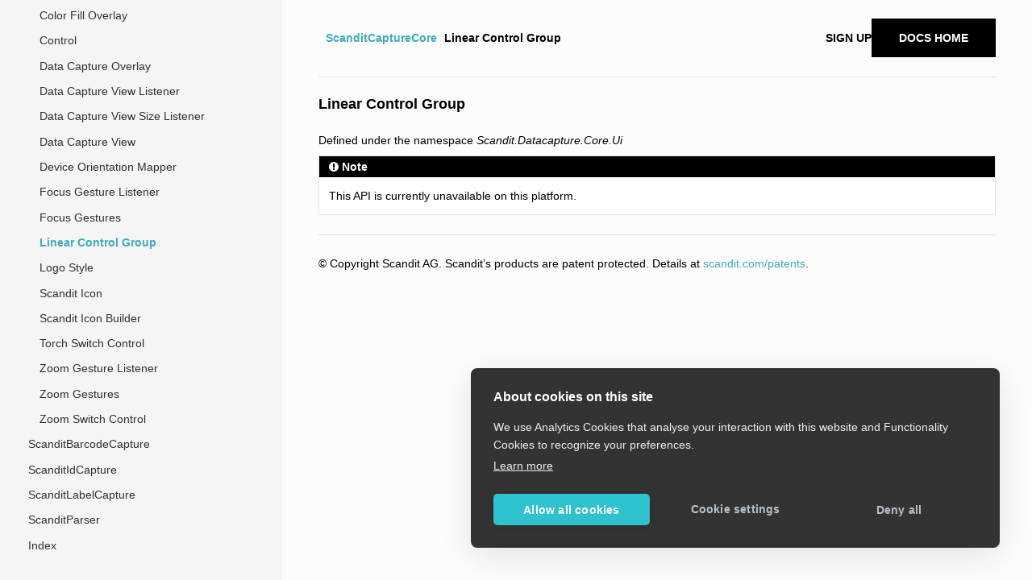

--- FILE ---
content_type: text/html
request_url: https://docs.scandit.com/data-capture-sdk/react-native/core/api/ui/linear-control-group.html
body_size: 2150
content:
<!DOCTYPE html>
<html class="writer-html5" lang="en" >
<head>
  <meta charset="utf-8" />
  <meta name="viewport" content="width=device-width, initial-scale=1.0" />
  <title>Linear Control Group &mdash; Data Capture SDK 8.1.0 documentation</title>
      <link rel="stylesheet" href="../../../_static/pygments.css" type="text/css" />
      <link rel="stylesheet" href="../../../_static/css/theme.css" type="text/css" />
    <link rel="stylesheet" href="../../../_static/custom.css" type="text/css" />
  <!--[if lt IE 9]>
    <script src="../../../_static/js/html5shiv.min.js"></script>
  <![endif]-->
  
        <script data-url_root="../../../" id="documentation_options" src="../../../_static/documentation_options.js"></script>
        <script src="../../../_static/jquery.js"></script>
        <script src="../../../_static/underscore.js"></script>
        <script src="../../../_static/doctools.js"></script>
    <script src="../../../_static/js/theme.js"></script>
    <link rel="index" title="Index" href="../../../genindex.html" />
    <link rel="search" title="Search" href="../../../search.html" />
    <link rel="next" title="Logo Style" href="logo-style.html" />
    <link rel="prev" title="Focus Gestures" href="focus-gesture.html" />
  <!-- Google Tag Manager -->
  <script>(function(w,d,s,l,i){w[l]=w[l]||[];w[l].push({'gtm.start':
  new Date().getTime(),event:'gtm.js'});var f=d.getElementsByTagName(s)[0],
  j=d.createElement(s),dl=l!='dataLayer'?'&l='+l:'';j.async=true;j.src=
  'https://www.googletagmanager.com/gtm.js?id='+i+dl;f.parentNode.insertBefore(j,f);
  })(window,document,'script','dataLayer','GTM-THQQFD7');</script>
  <!-- End Google Tag Manager -->
</head>

<body class="wy-body-for-nav">
  <!-- Google Tag Manager (noscript) -->
  <noscript><iframe src="https://www.googletagmanager.com/ns.html?id=GTM-THQQFD7"
  height="0" width="0" style="display:none;visibility:hidden"></iframe></noscript>
  <!-- End Google Tag Manager (noscript) -->
  <div class="wy-grid-for-nav">
    <nav data-toggle="wy-nav-shift" class="wy-nav-side">
      <div class="wy-side-scroll">
        <div class="wy-side-nav-search" >
            <a href="../../../index.html" class="icon icon-home"> Data Capture SDK
          </a>
              <div class="version">
                8.1.0
              </div>
<div role="search">
  <form id="rtd-search-form" class="wy-form" action="../../../search.html" method="get">
    <input type="text" name="q" placeholder="Search docs" />
    <input type="hidden" name="check_keywords" value="yes" />
    <input type="hidden" name="area" value="default" />
  </form>
</div>
        </div><div class="wy-menu wy-menu-vertical" data-spy="affix" role="navigation" aria-label="Navigation menu">
              <p class="caption" role="heading"><span class="caption-text">API Reference</span></p>
<ul class="current">
<li class="toctree-l1 current"><a class="reference internal" href="../../api.html">ScanditCaptureCore</a><ul class="current">
<li class="toctree-l2"><a class="reference internal" href="../aimer-viewfinder.html">Aimer Viewfinder</a></li>
<li class="toctree-l2"><a class="reference internal" href="../anchor.html">Anchor</a></li>
<li class="toctree-l2"><a class="reference internal" href="../battery-saving.html">Battery Saving</a></li>
<li class="toctree-l2"><a class="reference internal" href="../camera.html">Camera</a></li>
<li class="toctree-l2"><a class="reference internal" href="../camera-settings.html">Camera Settings</a></li>
<li class="toctree-l2"><a class="reference internal" href="../common.html">Common Data Structures</a></li>
<li class="toctree-l2"><a class="reference internal" href="../context-status.html">Context Status</a></li>
<li class="toctree-l2"><a class="reference internal" href="../data-capture-component.html">Data Capture Component</a></li>
<li class="toctree-l2"><a class="reference internal" href="../data-capture-context.html">Data Capture Context</a></li>
<li class="toctree-l2"><a class="reference internal" href="../data-capture-context-builder.html">Data Capture Context Builder</a></li>
<li class="toctree-l2"><a class="reference internal" href="../data-capture-context-frame-listener.html">Data Capture Context Frame Listener</a></li>
<li class="toctree-l2"><a class="reference internal" href="../data-capture-context-listener.html">Data Capture Context Listener</a></li>
<li class="toctree-l2"><a class="reference internal" href="../data-capture-context-settings.html">Data Capture Context Settings</a></li>
<li class="toctree-l2"><a class="reference internal" href="../data-capture-error.html">Data Capture Error</a></li>
<li class="toctree-l2"><a class="reference internal" href="../data-capture-mode.html">Data Capture Mode</a></li>
<li class="toctree-l2"><a class="reference internal" href="../data-capture-version.html">Data Capture Version</a></li>
<li class="toctree-l2"><a class="reference internal" href="../direction.html">Direction</a></li>
<li class="toctree-l2"><a class="reference internal" href="../feedback.html">Feedback</a></li>
<li class="toctree-l2"><a class="reference internal" href="../font-family.html">FontFamily</a></li>
<li class="toctree-l2"><a class="reference internal" href="../frame-data.html">Frame Data</a></li>
<li class="toctree-l2"><a class="reference internal" href="../frame-data-settings.html">Frame Data Settings</a></li>
<li class="toctree-l2"><a class="reference internal" href="../frame-data-settings-builder.html">Frame Data Settings Builder</a></li>
<li class="toctree-l2"><a class="reference internal" href="../frame-source.html">Frame Source</a></li>
<li class="toctree-l2"><a class="reference internal" href="../frame-source-listener.html">Frame Source Listener</a></li>
<li class="toctree-l2"><a class="reference internal" href="../image-frame-source.html">Image Frame Source</a></li>
<li class="toctree-l2"><a class="reference internal" href="../laserline-viewfinder.html">Laserline Viewfinder</a></li>
<li class="toctree-l2"><a class="reference internal" href="../license-info.html">License Info</a></li>
<li class="toctree-l2"><a class="reference internal" href="../location-selection.html">Location Selection</a></li>
<li class="toctree-l2"><a class="reference internal" href="../open-source-software-license-info.html">Open Source Software License Info</a></li>
<li class="toctree-l2"><a class="reference internal" href="../radius-location-selection.html">Radius Location Selection</a></li>
<li class="toctree-l2"><a class="reference internal" href="../rectangular-location-selection.html">Rectangular Location Selection</a></li>
<li class="toctree-l2"><a class="reference internal" href="../rectangular-viewfinder.html">Rectangular Viewfinder</a></li>
<li class="toctree-l2"><a class="reference internal" href="../rectangular-viewfinder-animation.html">Rectangular Viewfinder Animation</a></li>
<li class="toctree-l2"><a class="reference internal" href="../scan-intention.html">Scan Intention</a></li>
<li class="toctree-l2"><a class="reference internal" href="../sequence-frame-source.html">Sequence Frame Source</a></li>
<li class="toctree-l2"><a class="reference internal" href="../text-alignment.html">TextAlignment</a></li>
<li class="toctree-l2"><a class="reference internal" href="../viewfinder.html">Viewfinder</a></li>
<li class="toctree-l2"><a class="reference internal" href="brush.html">Brush</a></li>
<li class="toctree-l2"><a class="reference internal" href="camera-switch-control.html">Camera Switch Control</a></li>
<li class="toctree-l2"><a class="reference internal" href="color-fill-overlay.html">Color Fill Overlay</a></li>
<li class="toctree-l2"><a class="reference internal" href="control.html">Control</a></li>
<li class="toctree-l2"><a class="reference internal" href="data-capture-overlay.html">Data Capture Overlay</a></li>
<li class="toctree-l2"><a class="reference internal" href="data-capture-view-listener.html">Data Capture View Listener</a></li>
<li class="toctree-l2"><a class="reference internal" href="data-capture-view-size-listener.html">Data Capture View Size Listener</a></li>
<li class="toctree-l2"><a class="reference internal" href="data-capture-view.html">Data Capture View</a></li>
<li class="toctree-l2"><a class="reference internal" href="device-orientation-mapper.html">Device Orientation Mapper</a></li>
<li class="toctree-l2"><a class="reference internal" href="focus-gesture-listener.html">Focus Gesture Listener</a></li>
<li class="toctree-l2"><a class="reference internal" href="focus-gesture.html">Focus Gestures</a></li>
<li class="toctree-l2 current"><a class="current reference internal" href="#">Linear Control Group</a></li>
<li class="toctree-l2"><a class="reference internal" href="logo-style.html">Logo Style</a></li>
<li class="toctree-l2"><a class="reference internal" href="scandit-icon.html">Scandit Icon</a></li>
<li class="toctree-l2"><a class="reference internal" href="scandit-icon-builder.html">Scandit Icon Builder</a></li>
<li class="toctree-l2"><a class="reference internal" href="torch-switch-control.html">Torch Switch Control</a></li>
<li class="toctree-l2"><a class="reference internal" href="zoom-gesture-listener.html">Zoom Gesture Listener</a></li>
<li class="toctree-l2"><a class="reference internal" href="zoom-gesture.html">Zoom Gestures</a></li>
<li class="toctree-l2"><a class="reference internal" href="zoom-switch-control.html">Zoom Switch Control</a></li>
</ul>
</li>
<li class="toctree-l1"><a class="reference internal" href="../../../barcode-capture/api.html">ScanditBarcodeCapture</a></li>
<li class="toctree-l1"><a class="reference internal" href="../../../id-capture/api.html">ScanditIdCapture</a></li>
<li class="toctree-l1"><a class="reference internal" href="../../../label-capture/api.html">ScanditLabelCapture</a></li>
<li class="toctree-l1"><a class="reference internal" href="../../../parser/api.html">ScanditParser</a></li>
<li class="toctree-l1"><a class="reference internal" href="../../../genindex.html">Index</a></li>
</ul>

        </div>
      </div>
    </nav>

    <section data-toggle="wy-nav-shift" class="wy-nav-content-wrap"><nav class="wy-nav-top" aria-label="Mobile navigation menu" >
          <i data-toggle="wy-nav-top" class="fa fa-bars"></i>
          <a href="../../../index.html">Data Capture SDK</a>
      </nav>

      <div class="wy-nav-content">
        <div class="rst-content">
          <div role="navigation" aria-label="Page navigation" class="navbar">
  <ul class="wy-breadcrumbs">
      <li><a href="../../../index.html" class="icon icon-home" aria-label="Home"></a></li>
          <li class="breadcrumb-item"><a href="../../api.html">ScanditCaptureCore</a></li>
      <li class="breadcrumb-item active">Linear Control Group</li>
      <li class="wy-breadcrumbs-aside">
      </li>
  </ul>
  <div class="auth-link-container">
    <a class="signup-link signup-link--mobile" rel="noopener" target="_blank" href="https://ssl.scandit.com/dashboard/sign-up?p=test&utm_source=documentation">Sign up</a>
    <a class="signup-link" target="_blank" rel="noopener" href="https://ssl.scandit.com/dashboard/sign-up?p=test&utm_source=documentation">Sign up for your developer account</a>
    <a class="signin-link" target="_blank" rel="noopener" href="https://docs.scandit.com">Docs Home</a>
  </div>
</div>
<hr/>
          <div role="main" class="document" itemscope="itemscope" itemtype="http://schema.org/Article">
           <div itemprop="articleBody">
             
  <div class="section" id="linear-control-group">
<h1>Linear Control Group<a class="headerlink" href="#linear-control-group" title="Permalink to this headline"></a></h1>
<p>Defined under the namespace <em>Scandit.Datacapture.Core.Ui</em></p>
<div class="admonition note">
<p class="admonition-title">Note</p>
<p>This API is currently unavailable on this platform.</p>
</div>
</div>


           </div>
          </div>
          <footer>

  <hr/>

  <div role="contentinfo">
  <p>
      <!-- Use |safe instead of |e to not escape the patent href --> &#169; Copyright Scandit AG. Scandit’s products are patent protected. Details at <a href="https://scandit.com/patents">scandit.com/patents</a>.</p>
  </div>

   

</footer>
        </div>
      </div>
    </section>
  </div>
  <script>
      jQuery(function () {
          SphinxRtdTheme.Navigation.enable(true);
      });
  </script>

</body>
</html>

--- FILE ---
content_type: text/javascript
request_url: https://docs.scandit.com/data-capture-sdk/react-native/_static/documentation_options.js
body_size: -304
content:
var DOCUMENTATION_OPTIONS = {
    URL_ROOT: document.getElementById("documentation_options").getAttribute('data-url_root'),
    VERSION: '8.1.0',
    LANGUAGE: 'None',
    COLLAPSE_INDEX: false,
    BUILDER: 'sdc_html',
    FILE_SUFFIX: '.html',
    LINK_SUFFIX: '.html',
    HAS_SOURCE: false,
    SOURCELINK_SUFFIX: '.txt',
    NAVIGATION_WITH_KEYS: false,
    SHOW_SEARCH_SUMMARY: true,
    ENABLE_SEARCH_SHORTCUTS: true,
};